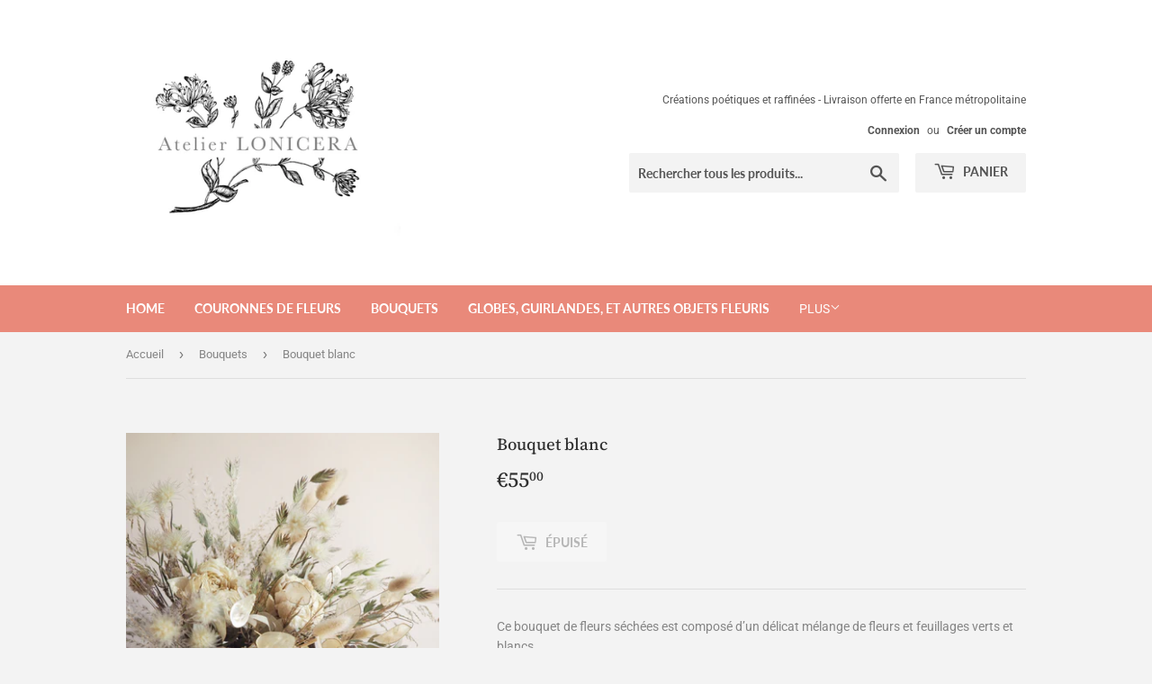

--- FILE ---
content_type: text/html; charset=utf-8
request_url: https://www.atelierlonicera.com/collections/bouquets/products/bouquet-rose-et-blanc-38
body_size: 15536
content:
<!doctype html>
<!--[if lt IE 7]><html class="no-js lt-ie9 lt-ie8 lt-ie7" lang="en"> <![endif]-->
<!--[if IE 7]><html class="no-js lt-ie9 lt-ie8" lang="en"> <![endif]-->
<!--[if IE 8]><html class="no-js lt-ie9" lang="en"> <![endif]-->
<!--[if IE 9 ]><html class="ie9 no-js"> <![endif]-->
<!--[if (gt IE 9)|!(IE)]><!--> <html class="no-touch no-js"> <!--<![endif]-->
<head>
  <script>(function(H){H.className=H.className.replace(/\bno-js\b/,'js')})(document.documentElement)</script>
  <!-- Basic page needs ================================================== -->
  <meta charset="utf-8">
  <meta http-equiv="X-UA-Compatible" content="IE=edge,chrome=1">

  

  <!-- Title and description ================================================== -->
  <title>
  Bouquet blanc &ndash; Atelier Lonicera
  </title>

  
    <meta name="description" content="Création de bouquets de fleurs séchées raffinés et champêtres. Esprit bohème. Livraison offerte partout en France">
  

  <!-- Product meta ================================================== -->
  <!-- /snippets/social-meta-tags.liquid -->




<meta property="og:site_name" content="Atelier Lonicera">
<meta property="og:url" content="https://www.atelierlonicera.com/products/bouquet-rose-et-blanc-38">
<meta property="og:title" content="Bouquet blanc">
<meta property="og:type" content="product">
<meta property="og:description" content="Création de bouquets de fleurs séchées raffinés et champêtres. Esprit bohème. Livraison offerte partout en France">

  <meta property="og:price:amount" content="55,00">
  <meta property="og:price:currency" content="EUR">

<meta property="og:image" content="http://www.atelierlonicera.com/cdn/shop/products/1479E783-07D8-4375-B5DE-C49316CFDE1B_1200x1200.jpg?v=1663517018"><meta property="og:image" content="http://www.atelierlonicera.com/cdn/shop/products/31668BC2-9F04-40AB-A03F-5E19C4A4B38A_1200x1200.jpg?v=1663517019"><meta property="og:image" content="http://www.atelierlonicera.com/cdn/shop/products/C9AB9C1A-1245-471C-A1BA-D09D8D4248E0_1200x1200.jpg?v=1663517019">
<meta property="og:image:secure_url" content="https://www.atelierlonicera.com/cdn/shop/products/1479E783-07D8-4375-B5DE-C49316CFDE1B_1200x1200.jpg?v=1663517018"><meta property="og:image:secure_url" content="https://www.atelierlonicera.com/cdn/shop/products/31668BC2-9F04-40AB-A03F-5E19C4A4B38A_1200x1200.jpg?v=1663517019"><meta property="og:image:secure_url" content="https://www.atelierlonicera.com/cdn/shop/products/C9AB9C1A-1245-471C-A1BA-D09D8D4248E0_1200x1200.jpg?v=1663517019">


<meta name="twitter:card" content="summary_large_image">
<meta name="twitter:title" content="Bouquet blanc">
<meta name="twitter:description" content="Création de bouquets de fleurs séchées raffinés et champêtres. Esprit bohème. Livraison offerte partout en France">


  <!-- Helpers ================================================== -->
  <link rel="canonical" href="https://www.atelierlonicera.com/products/bouquet-rose-et-blanc-38">
  <meta name="viewport" content="width=device-width,initial-scale=1">

  <!-- CSS ================================================== -->
  <link href="//www.atelierlonicera.com/cdn/shop/t/1/assets/theme.scss.css?v=12936072897466960481759252161" rel="stylesheet" type="text/css" media="all" />

  <!-- Header hook for plugins ================================================== -->
  <script>window.performance && window.performance.mark && window.performance.mark('shopify.content_for_header.start');</script><meta id="shopify-digital-wallet" name="shopify-digital-wallet" content="/3757310021/digital_wallets/dialog">
<meta name="shopify-checkout-api-token" content="23044d252264e16a9a7f1a740035fb58">
<meta id="in-context-paypal-metadata" data-shop-id="3757310021" data-venmo-supported="false" data-environment="production" data-locale="fr_FR" data-paypal-v4="true" data-currency="EUR">
<link rel="alternate" type="application/json+oembed" href="https://www.atelierlonicera.com/products/bouquet-rose-et-blanc-38.oembed">
<script async="async" src="/checkouts/internal/preloads.js?locale=fr-FR"></script>
<link rel="preconnect" href="https://shop.app" crossorigin="anonymous">
<script async="async" src="https://shop.app/checkouts/internal/preloads.js?locale=fr-FR&shop_id=3757310021" crossorigin="anonymous"></script>
<script id="apple-pay-shop-capabilities" type="application/json">{"shopId":3757310021,"countryCode":"FR","currencyCode":"EUR","merchantCapabilities":["supports3DS"],"merchantId":"gid:\/\/shopify\/Shop\/3757310021","merchantName":"Atelier Lonicera","requiredBillingContactFields":["postalAddress","email","phone"],"requiredShippingContactFields":["postalAddress","email","phone"],"shippingType":"shipping","supportedNetworks":["visa","masterCard","amex","maestro"],"total":{"type":"pending","label":"Atelier Lonicera","amount":"1.00"},"shopifyPaymentsEnabled":true,"supportsSubscriptions":true}</script>
<script id="shopify-features" type="application/json">{"accessToken":"23044d252264e16a9a7f1a740035fb58","betas":["rich-media-storefront-analytics"],"domain":"www.atelierlonicera.com","predictiveSearch":true,"shopId":3757310021,"locale":"fr"}</script>
<script>var Shopify = Shopify || {};
Shopify.shop = "atelier-lonicera.myshopify.com";
Shopify.locale = "fr";
Shopify.currency = {"active":"EUR","rate":"1.0"};
Shopify.country = "FR";
Shopify.theme = {"name":"Supply","id":36211589189,"schema_name":"Supply","schema_version":"7.1.0","theme_store_id":679,"role":"main"};
Shopify.theme.handle = "null";
Shopify.theme.style = {"id":null,"handle":null};
Shopify.cdnHost = "www.atelierlonicera.com/cdn";
Shopify.routes = Shopify.routes || {};
Shopify.routes.root = "/";</script>
<script type="module">!function(o){(o.Shopify=o.Shopify||{}).modules=!0}(window);</script>
<script>!function(o){function n(){var o=[];function n(){o.push(Array.prototype.slice.apply(arguments))}return n.q=o,n}var t=o.Shopify=o.Shopify||{};t.loadFeatures=n(),t.autoloadFeatures=n()}(window);</script>
<script>
  window.ShopifyPay = window.ShopifyPay || {};
  window.ShopifyPay.apiHost = "shop.app\/pay";
  window.ShopifyPay.redirectState = null;
</script>
<script id="shop-js-analytics" type="application/json">{"pageType":"product"}</script>
<script defer="defer" async type="module" src="//www.atelierlonicera.com/cdn/shopifycloud/shop-js/modules/v2/client.init-shop-cart-sync_INwxTpsh.fr.esm.js"></script>
<script defer="defer" async type="module" src="//www.atelierlonicera.com/cdn/shopifycloud/shop-js/modules/v2/chunk.common_YNAa1F1g.esm.js"></script>
<script type="module">
  await import("//www.atelierlonicera.com/cdn/shopifycloud/shop-js/modules/v2/client.init-shop-cart-sync_INwxTpsh.fr.esm.js");
await import("//www.atelierlonicera.com/cdn/shopifycloud/shop-js/modules/v2/chunk.common_YNAa1F1g.esm.js");

  window.Shopify.SignInWithShop?.initShopCartSync?.({"fedCMEnabled":true,"windoidEnabled":true});

</script>
<script>
  window.Shopify = window.Shopify || {};
  if (!window.Shopify.featureAssets) window.Shopify.featureAssets = {};
  window.Shopify.featureAssets['shop-js'] = {"shop-cart-sync":["modules/v2/client.shop-cart-sync_BVs4vSl-.fr.esm.js","modules/v2/chunk.common_YNAa1F1g.esm.js"],"init-fed-cm":["modules/v2/client.init-fed-cm_CEmYoMXU.fr.esm.js","modules/v2/chunk.common_YNAa1F1g.esm.js"],"shop-button":["modules/v2/client.shop-button_BhVpOdEY.fr.esm.js","modules/v2/chunk.common_YNAa1F1g.esm.js"],"init-windoid":["modules/v2/client.init-windoid_DVncJssP.fr.esm.js","modules/v2/chunk.common_YNAa1F1g.esm.js"],"shop-cash-offers":["modules/v2/client.shop-cash-offers_CD5ChB-w.fr.esm.js","modules/v2/chunk.common_YNAa1F1g.esm.js","modules/v2/chunk.modal_DXhkN-5p.esm.js"],"shop-toast-manager":["modules/v2/client.shop-toast-manager_CMZA41xP.fr.esm.js","modules/v2/chunk.common_YNAa1F1g.esm.js"],"init-shop-email-lookup-coordinator":["modules/v2/client.init-shop-email-lookup-coordinator_Dxg3Qq63.fr.esm.js","modules/v2/chunk.common_YNAa1F1g.esm.js"],"pay-button":["modules/v2/client.pay-button_CApwTr-J.fr.esm.js","modules/v2/chunk.common_YNAa1F1g.esm.js"],"avatar":["modules/v2/client.avatar_BTnouDA3.fr.esm.js"],"init-shop-cart-sync":["modules/v2/client.init-shop-cart-sync_INwxTpsh.fr.esm.js","modules/v2/chunk.common_YNAa1F1g.esm.js"],"shop-login-button":["modules/v2/client.shop-login-button_Ctct7BR2.fr.esm.js","modules/v2/chunk.common_YNAa1F1g.esm.js","modules/v2/chunk.modal_DXhkN-5p.esm.js"],"init-customer-accounts-sign-up":["modules/v2/client.init-customer-accounts-sign-up_DTysEz83.fr.esm.js","modules/v2/client.shop-login-button_Ctct7BR2.fr.esm.js","modules/v2/chunk.common_YNAa1F1g.esm.js","modules/v2/chunk.modal_DXhkN-5p.esm.js"],"init-shop-for-new-customer-accounts":["modules/v2/client.init-shop-for-new-customer-accounts_wbmNjFX3.fr.esm.js","modules/v2/client.shop-login-button_Ctct7BR2.fr.esm.js","modules/v2/chunk.common_YNAa1F1g.esm.js","modules/v2/chunk.modal_DXhkN-5p.esm.js"],"init-customer-accounts":["modules/v2/client.init-customer-accounts_DqpN27KS.fr.esm.js","modules/v2/client.shop-login-button_Ctct7BR2.fr.esm.js","modules/v2/chunk.common_YNAa1F1g.esm.js","modules/v2/chunk.modal_DXhkN-5p.esm.js"],"shop-follow-button":["modules/v2/client.shop-follow-button_CBz8VXaE.fr.esm.js","modules/v2/chunk.common_YNAa1F1g.esm.js","modules/v2/chunk.modal_DXhkN-5p.esm.js"],"lead-capture":["modules/v2/client.lead-capture_Bo6pQGej.fr.esm.js","modules/v2/chunk.common_YNAa1F1g.esm.js","modules/v2/chunk.modal_DXhkN-5p.esm.js"],"checkout-modal":["modules/v2/client.checkout-modal_B_8gz53b.fr.esm.js","modules/v2/chunk.common_YNAa1F1g.esm.js","modules/v2/chunk.modal_DXhkN-5p.esm.js"],"shop-login":["modules/v2/client.shop-login_CTIGRVE1.fr.esm.js","modules/v2/chunk.common_YNAa1F1g.esm.js","modules/v2/chunk.modal_DXhkN-5p.esm.js"],"payment-terms":["modules/v2/client.payment-terms_BUSo56Mg.fr.esm.js","modules/v2/chunk.common_YNAa1F1g.esm.js","modules/v2/chunk.modal_DXhkN-5p.esm.js"]};
</script>
<script id="__st">var __st={"a":3757310021,"offset":3600,"reqid":"80a1bf1f-87f3-4bea-8300-587676f9b3c1-1768987006","pageurl":"www.atelierlonicera.com\/collections\/bouquets\/products\/bouquet-rose-et-blanc-38","u":"e26f52aa0a37","p":"product","rtyp":"product","rid":7020504612927};</script>
<script>window.ShopifyPaypalV4VisibilityTracking = true;</script>
<script id="captcha-bootstrap">!function(){'use strict';const t='contact',e='account',n='new_comment',o=[[t,t],['blogs',n],['comments',n],[t,'customer']],c=[[e,'customer_login'],[e,'guest_login'],[e,'recover_customer_password'],[e,'create_customer']],r=t=>t.map((([t,e])=>`form[action*='/${t}']:not([data-nocaptcha='true']) input[name='form_type'][value='${e}']`)).join(','),a=t=>()=>t?[...document.querySelectorAll(t)].map((t=>t.form)):[];function s(){const t=[...o],e=r(t);return a(e)}const i='password',u='form_key',d=['recaptcha-v3-token','g-recaptcha-response','h-captcha-response',i],f=()=>{try{return window.sessionStorage}catch{return}},m='__shopify_v',_=t=>t.elements[u];function p(t,e,n=!1){try{const o=window.sessionStorage,c=JSON.parse(o.getItem(e)),{data:r}=function(t){const{data:e,action:n}=t;return t[m]||n?{data:e,action:n}:{data:t,action:n}}(c);for(const[e,n]of Object.entries(r))t.elements[e]&&(t.elements[e].value=n);n&&o.removeItem(e)}catch(o){console.error('form repopulation failed',{error:o})}}const l='form_type',E='cptcha';function T(t){t.dataset[E]=!0}const w=window,h=w.document,L='Shopify',v='ce_forms',y='captcha';let A=!1;((t,e)=>{const n=(g='f06e6c50-85a8-45c8-87d0-21a2b65856fe',I='https://cdn.shopify.com/shopifycloud/storefront-forms-hcaptcha/ce_storefront_forms_captcha_hcaptcha.v1.5.2.iife.js',D={infoText:'Protégé par hCaptcha',privacyText:'Confidentialité',termsText:'Conditions'},(t,e,n)=>{const o=w[L][v],c=o.bindForm;if(c)return c(t,g,e,D).then(n);var r;o.q.push([[t,g,e,D],n]),r=I,A||(h.body.append(Object.assign(h.createElement('script'),{id:'captcha-provider',async:!0,src:r})),A=!0)});var g,I,D;w[L]=w[L]||{},w[L][v]=w[L][v]||{},w[L][v].q=[],w[L][y]=w[L][y]||{},w[L][y].protect=function(t,e){n(t,void 0,e),T(t)},Object.freeze(w[L][y]),function(t,e,n,w,h,L){const[v,y,A,g]=function(t,e,n){const i=e?o:[],u=t?c:[],d=[...i,...u],f=r(d),m=r(i),_=r(d.filter((([t,e])=>n.includes(e))));return[a(f),a(m),a(_),s()]}(w,h,L),I=t=>{const e=t.target;return e instanceof HTMLFormElement?e:e&&e.form},D=t=>v().includes(t);t.addEventListener('submit',(t=>{const e=I(t);if(!e)return;const n=D(e)&&!e.dataset.hcaptchaBound&&!e.dataset.recaptchaBound,o=_(e),c=g().includes(e)&&(!o||!o.value);(n||c)&&t.preventDefault(),c&&!n&&(function(t){try{if(!f())return;!function(t){const e=f();if(!e)return;const n=_(t);if(!n)return;const o=n.value;o&&e.removeItem(o)}(t);const e=Array.from(Array(32),(()=>Math.random().toString(36)[2])).join('');!function(t,e){_(t)||t.append(Object.assign(document.createElement('input'),{type:'hidden',name:u})),t.elements[u].value=e}(t,e),function(t,e){const n=f();if(!n)return;const o=[...t.querySelectorAll(`input[type='${i}']`)].map((({name:t})=>t)),c=[...d,...o],r={};for(const[a,s]of new FormData(t).entries())c.includes(a)||(r[a]=s);n.setItem(e,JSON.stringify({[m]:1,action:t.action,data:r}))}(t,e)}catch(e){console.error('failed to persist form',e)}}(e),e.submit())}));const S=(t,e)=>{t&&!t.dataset[E]&&(n(t,e.some((e=>e===t))),T(t))};for(const o of['focusin','change'])t.addEventListener(o,(t=>{const e=I(t);D(e)&&S(e,y())}));const B=e.get('form_key'),M=e.get(l),P=B&&M;t.addEventListener('DOMContentLoaded',(()=>{const t=y();if(P)for(const e of t)e.elements[l].value===M&&p(e,B);[...new Set([...A(),...v().filter((t=>'true'===t.dataset.shopifyCaptcha))])].forEach((e=>S(e,t)))}))}(h,new URLSearchParams(w.location.search),n,t,e,['guest_login'])})(!0,!0)}();</script>
<script integrity="sha256-4kQ18oKyAcykRKYeNunJcIwy7WH5gtpwJnB7kiuLZ1E=" data-source-attribution="shopify.loadfeatures" defer="defer" src="//www.atelierlonicera.com/cdn/shopifycloud/storefront/assets/storefront/load_feature-a0a9edcb.js" crossorigin="anonymous"></script>
<script crossorigin="anonymous" defer="defer" src="//www.atelierlonicera.com/cdn/shopifycloud/storefront/assets/shopify_pay/storefront-65b4c6d7.js?v=20250812"></script>
<script data-source-attribution="shopify.dynamic_checkout.dynamic.init">var Shopify=Shopify||{};Shopify.PaymentButton=Shopify.PaymentButton||{isStorefrontPortableWallets:!0,init:function(){window.Shopify.PaymentButton.init=function(){};var t=document.createElement("script");t.src="https://www.atelierlonicera.com/cdn/shopifycloud/portable-wallets/latest/portable-wallets.fr.js",t.type="module",document.head.appendChild(t)}};
</script>
<script data-source-attribution="shopify.dynamic_checkout.buyer_consent">
  function portableWalletsHideBuyerConsent(e){var t=document.getElementById("shopify-buyer-consent"),n=document.getElementById("shopify-subscription-policy-button");t&&n&&(t.classList.add("hidden"),t.setAttribute("aria-hidden","true"),n.removeEventListener("click",e))}function portableWalletsShowBuyerConsent(e){var t=document.getElementById("shopify-buyer-consent"),n=document.getElementById("shopify-subscription-policy-button");t&&n&&(t.classList.remove("hidden"),t.removeAttribute("aria-hidden"),n.addEventListener("click",e))}window.Shopify?.PaymentButton&&(window.Shopify.PaymentButton.hideBuyerConsent=portableWalletsHideBuyerConsent,window.Shopify.PaymentButton.showBuyerConsent=portableWalletsShowBuyerConsent);
</script>
<script data-source-attribution="shopify.dynamic_checkout.cart.bootstrap">document.addEventListener("DOMContentLoaded",(function(){function t(){return document.querySelector("shopify-accelerated-checkout-cart, shopify-accelerated-checkout")}if(t())Shopify.PaymentButton.init();else{new MutationObserver((function(e,n){t()&&(Shopify.PaymentButton.init(),n.disconnect())})).observe(document.body,{childList:!0,subtree:!0})}}));
</script>
<link id="shopify-accelerated-checkout-styles" rel="stylesheet" media="screen" href="https://www.atelierlonicera.com/cdn/shopifycloud/portable-wallets/latest/accelerated-checkout-backwards-compat.css" crossorigin="anonymous">
<style id="shopify-accelerated-checkout-cart">
        #shopify-buyer-consent {
  margin-top: 1em;
  display: inline-block;
  width: 100%;
}

#shopify-buyer-consent.hidden {
  display: none;
}

#shopify-subscription-policy-button {
  background: none;
  border: none;
  padding: 0;
  text-decoration: underline;
  font-size: inherit;
  cursor: pointer;
}

#shopify-subscription-policy-button::before {
  box-shadow: none;
}

      </style>

<script>window.performance && window.performance.mark && window.performance.mark('shopify.content_for_header.end');</script>

  

<!--[if lt IE 9]>
<script src="//cdnjs.cloudflare.com/ajax/libs/html5shiv/3.7.2/html5shiv.min.js" type="text/javascript"></script>
<![endif]-->
<!--[if (lte IE 9) ]><script src="//www.atelierlonicera.com/cdn/shop/t/1/assets/match-media.min.js?v=63" type="text/javascript"></script><![endif]-->


  
  

  <script src="//www.atelierlonicera.com/cdn/shop/t/1/assets/jquery-2.2.3.min.js?v=58211863146907186831536529203" type="text/javascript"></script>

  <!--[if (gt IE 9)|!(IE)]><!--><script src="//www.atelierlonicera.com/cdn/shop/t/1/assets/lazysizes.min.js?v=8147953233334221341536529203" async="async"></script><!--<![endif]-->
  <!--[if lte IE 9]><script src="//www.atelierlonicera.com/cdn/shop/t/1/assets/lazysizes.min.js?v=8147953233334221341536529203"></script><![endif]-->

  <!--[if (gt IE 9)|!(IE)]><!--><script src="//www.atelierlonicera.com/cdn/shop/t/1/assets/vendor.js?v=139556961657742901381536529203" defer="defer"></script><!--<![endif]-->
  <!--[if lte IE 9]><script src="//www.atelierlonicera.com/cdn/shop/t/1/assets/vendor.js?v=139556961657742901381536529203"></script><![endif]-->

  <!--[if (gt IE 9)|!(IE)]><!--><script src="//www.atelierlonicera.com/cdn/shop/t/1/assets/theme.js?v=37581046866667255411537294116" defer="defer"></script><!--<![endif]-->
  <!--[if lte IE 9]><script src="//www.atelierlonicera.com/cdn/shop/t/1/assets/theme.js?v=37581046866667255411537294116"></script><![endif]-->


<link href="https://monorail-edge.shopifysvc.com" rel="dns-prefetch">
<script>(function(){if ("sendBeacon" in navigator && "performance" in window) {try {var session_token_from_headers = performance.getEntriesByType('navigation')[0].serverTiming.find(x => x.name == '_s').description;} catch {var session_token_from_headers = undefined;}var session_cookie_matches = document.cookie.match(/_shopify_s=([^;]*)/);var session_token_from_cookie = session_cookie_matches && session_cookie_matches.length === 2 ? session_cookie_matches[1] : "";var session_token = session_token_from_headers || session_token_from_cookie || "";function handle_abandonment_event(e) {var entries = performance.getEntries().filter(function(entry) {return /monorail-edge.shopifysvc.com/.test(entry.name);});if (!window.abandonment_tracked && entries.length === 0) {window.abandonment_tracked = true;var currentMs = Date.now();var navigation_start = performance.timing.navigationStart;var payload = {shop_id: 3757310021,url: window.location.href,navigation_start,duration: currentMs - navigation_start,session_token,page_type: "product"};window.navigator.sendBeacon("https://monorail-edge.shopifysvc.com/v1/produce", JSON.stringify({schema_id: "online_store_buyer_site_abandonment/1.1",payload: payload,metadata: {event_created_at_ms: currentMs,event_sent_at_ms: currentMs}}));}}window.addEventListener('pagehide', handle_abandonment_event);}}());</script>
<script id="web-pixels-manager-setup">(function e(e,d,r,n,o){if(void 0===o&&(o={}),!Boolean(null===(a=null===(i=window.Shopify)||void 0===i?void 0:i.analytics)||void 0===a?void 0:a.replayQueue)){var i,a;window.Shopify=window.Shopify||{};var t=window.Shopify;t.analytics=t.analytics||{};var s=t.analytics;s.replayQueue=[],s.publish=function(e,d,r){return s.replayQueue.push([e,d,r]),!0};try{self.performance.mark("wpm:start")}catch(e){}var l=function(){var e={modern:/Edge?\/(1{2}[4-9]|1[2-9]\d|[2-9]\d{2}|\d{4,})\.\d+(\.\d+|)|Firefox\/(1{2}[4-9]|1[2-9]\d|[2-9]\d{2}|\d{4,})\.\d+(\.\d+|)|Chrom(ium|e)\/(9{2}|\d{3,})\.\d+(\.\d+|)|(Maci|X1{2}).+ Version\/(15\.\d+|(1[6-9]|[2-9]\d|\d{3,})\.\d+)([,.]\d+|)( \(\w+\)|)( Mobile\/\w+|) Safari\/|Chrome.+OPR\/(9{2}|\d{3,})\.\d+\.\d+|(CPU[ +]OS|iPhone[ +]OS|CPU[ +]iPhone|CPU IPhone OS|CPU iPad OS)[ +]+(15[._]\d+|(1[6-9]|[2-9]\d|\d{3,})[._]\d+)([._]\d+|)|Android:?[ /-](13[3-9]|1[4-9]\d|[2-9]\d{2}|\d{4,})(\.\d+|)(\.\d+|)|Android.+Firefox\/(13[5-9]|1[4-9]\d|[2-9]\d{2}|\d{4,})\.\d+(\.\d+|)|Android.+Chrom(ium|e)\/(13[3-9]|1[4-9]\d|[2-9]\d{2}|\d{4,})\.\d+(\.\d+|)|SamsungBrowser\/([2-9]\d|\d{3,})\.\d+/,legacy:/Edge?\/(1[6-9]|[2-9]\d|\d{3,})\.\d+(\.\d+|)|Firefox\/(5[4-9]|[6-9]\d|\d{3,})\.\d+(\.\d+|)|Chrom(ium|e)\/(5[1-9]|[6-9]\d|\d{3,})\.\d+(\.\d+|)([\d.]+$|.*Safari\/(?![\d.]+ Edge\/[\d.]+$))|(Maci|X1{2}).+ Version\/(10\.\d+|(1[1-9]|[2-9]\d|\d{3,})\.\d+)([,.]\d+|)( \(\w+\)|)( Mobile\/\w+|) Safari\/|Chrome.+OPR\/(3[89]|[4-9]\d|\d{3,})\.\d+\.\d+|(CPU[ +]OS|iPhone[ +]OS|CPU[ +]iPhone|CPU IPhone OS|CPU iPad OS)[ +]+(10[._]\d+|(1[1-9]|[2-9]\d|\d{3,})[._]\d+)([._]\d+|)|Android:?[ /-](13[3-9]|1[4-9]\d|[2-9]\d{2}|\d{4,})(\.\d+|)(\.\d+|)|Mobile Safari.+OPR\/([89]\d|\d{3,})\.\d+\.\d+|Android.+Firefox\/(13[5-9]|1[4-9]\d|[2-9]\d{2}|\d{4,})\.\d+(\.\d+|)|Android.+Chrom(ium|e)\/(13[3-9]|1[4-9]\d|[2-9]\d{2}|\d{4,})\.\d+(\.\d+|)|Android.+(UC? ?Browser|UCWEB|U3)[ /]?(15\.([5-9]|\d{2,})|(1[6-9]|[2-9]\d|\d{3,})\.\d+)\.\d+|SamsungBrowser\/(5\.\d+|([6-9]|\d{2,})\.\d+)|Android.+MQ{2}Browser\/(14(\.(9|\d{2,})|)|(1[5-9]|[2-9]\d|\d{3,})(\.\d+|))(\.\d+|)|K[Aa][Ii]OS\/(3\.\d+|([4-9]|\d{2,})\.\d+)(\.\d+|)/},d=e.modern,r=e.legacy,n=navigator.userAgent;return n.match(d)?"modern":n.match(r)?"legacy":"unknown"}(),u="modern"===l?"modern":"legacy",c=(null!=n?n:{modern:"",legacy:""})[u],f=function(e){return[e.baseUrl,"/wpm","/b",e.hashVersion,"modern"===e.buildTarget?"m":"l",".js"].join("")}({baseUrl:d,hashVersion:r,buildTarget:u}),m=function(e){var d=e.version,r=e.bundleTarget,n=e.surface,o=e.pageUrl,i=e.monorailEndpoint;return{emit:function(e){var a=e.status,t=e.errorMsg,s=(new Date).getTime(),l=JSON.stringify({metadata:{event_sent_at_ms:s},events:[{schema_id:"web_pixels_manager_load/3.1",payload:{version:d,bundle_target:r,page_url:o,status:a,surface:n,error_msg:t},metadata:{event_created_at_ms:s}}]});if(!i)return console&&console.warn&&console.warn("[Web Pixels Manager] No Monorail endpoint provided, skipping logging."),!1;try{return self.navigator.sendBeacon.bind(self.navigator)(i,l)}catch(e){}var u=new XMLHttpRequest;try{return u.open("POST",i,!0),u.setRequestHeader("Content-Type","text/plain"),u.send(l),!0}catch(e){return console&&console.warn&&console.warn("[Web Pixels Manager] Got an unhandled error while logging to Monorail."),!1}}}}({version:r,bundleTarget:l,surface:e.surface,pageUrl:self.location.href,monorailEndpoint:e.monorailEndpoint});try{o.browserTarget=l,function(e){var d=e.src,r=e.async,n=void 0===r||r,o=e.onload,i=e.onerror,a=e.sri,t=e.scriptDataAttributes,s=void 0===t?{}:t,l=document.createElement("script"),u=document.querySelector("head"),c=document.querySelector("body");if(l.async=n,l.src=d,a&&(l.integrity=a,l.crossOrigin="anonymous"),s)for(var f in s)if(Object.prototype.hasOwnProperty.call(s,f))try{l.dataset[f]=s[f]}catch(e){}if(o&&l.addEventListener("load",o),i&&l.addEventListener("error",i),u)u.appendChild(l);else{if(!c)throw new Error("Did not find a head or body element to append the script");c.appendChild(l)}}({src:f,async:!0,onload:function(){if(!function(){var e,d;return Boolean(null===(d=null===(e=window.Shopify)||void 0===e?void 0:e.analytics)||void 0===d?void 0:d.initialized)}()){var d=window.webPixelsManager.init(e)||void 0;if(d){var r=window.Shopify.analytics;r.replayQueue.forEach((function(e){var r=e[0],n=e[1],o=e[2];d.publishCustomEvent(r,n,o)})),r.replayQueue=[],r.publish=d.publishCustomEvent,r.visitor=d.visitor,r.initialized=!0}}},onerror:function(){return m.emit({status:"failed",errorMsg:"".concat(f," has failed to load")})},sri:function(e){var d=/^sha384-[A-Za-z0-9+/=]+$/;return"string"==typeof e&&d.test(e)}(c)?c:"",scriptDataAttributes:o}),m.emit({status:"loading"})}catch(e){m.emit({status:"failed",errorMsg:(null==e?void 0:e.message)||"Unknown error"})}}})({shopId: 3757310021,storefrontBaseUrl: "https://www.atelierlonicera.com",extensionsBaseUrl: "https://extensions.shopifycdn.com/cdn/shopifycloud/web-pixels-manager",monorailEndpoint: "https://monorail-edge.shopifysvc.com/unstable/produce_batch",surface: "storefront-renderer",enabledBetaFlags: ["2dca8a86"],webPixelsConfigList: [{"id":"shopify-app-pixel","configuration":"{}","eventPayloadVersion":"v1","runtimeContext":"STRICT","scriptVersion":"0450","apiClientId":"shopify-pixel","type":"APP","privacyPurposes":["ANALYTICS","MARKETING"]},{"id":"shopify-custom-pixel","eventPayloadVersion":"v1","runtimeContext":"LAX","scriptVersion":"0450","apiClientId":"shopify-pixel","type":"CUSTOM","privacyPurposes":["ANALYTICS","MARKETING"]}],isMerchantRequest: false,initData: {"shop":{"name":"Atelier Lonicera","paymentSettings":{"currencyCode":"EUR"},"myshopifyDomain":"atelier-lonicera.myshopify.com","countryCode":"FR","storefrontUrl":"https:\/\/www.atelierlonicera.com"},"customer":null,"cart":null,"checkout":null,"productVariants":[{"price":{"amount":55.0,"currencyCode":"EUR"},"product":{"title":"Bouquet blanc","vendor":"Atelier Lonicera","id":"7020504612927","untranslatedTitle":"Bouquet blanc","url":"\/products\/bouquet-rose-et-blanc-38","type":"Bouquet"},"id":"39813305466943","image":{"src":"\/\/www.atelierlonicera.com\/cdn\/shop\/products\/1479E783-07D8-4375-B5DE-C49316CFDE1B.jpg?v=1663517018"},"sku":"","title":"Default Title","untranslatedTitle":"Default Title"}],"purchasingCompany":null},},"https://www.atelierlonicera.com/cdn","fcfee988w5aeb613cpc8e4bc33m6693e112",{"modern":"","legacy":""},{"shopId":"3757310021","storefrontBaseUrl":"https:\/\/www.atelierlonicera.com","extensionBaseUrl":"https:\/\/extensions.shopifycdn.com\/cdn\/shopifycloud\/web-pixels-manager","surface":"storefront-renderer","enabledBetaFlags":"[\"2dca8a86\"]","isMerchantRequest":"false","hashVersion":"fcfee988w5aeb613cpc8e4bc33m6693e112","publish":"custom","events":"[[\"page_viewed\",{}],[\"product_viewed\",{\"productVariant\":{\"price\":{\"amount\":55.0,\"currencyCode\":\"EUR\"},\"product\":{\"title\":\"Bouquet blanc\",\"vendor\":\"Atelier Lonicera\",\"id\":\"7020504612927\",\"untranslatedTitle\":\"Bouquet blanc\",\"url\":\"\/products\/bouquet-rose-et-blanc-38\",\"type\":\"Bouquet\"},\"id\":\"39813305466943\",\"image\":{\"src\":\"\/\/www.atelierlonicera.com\/cdn\/shop\/products\/1479E783-07D8-4375-B5DE-C49316CFDE1B.jpg?v=1663517018\"},\"sku\":\"\",\"title\":\"Default Title\",\"untranslatedTitle\":\"Default Title\"}}]]"});</script><script>
  window.ShopifyAnalytics = window.ShopifyAnalytics || {};
  window.ShopifyAnalytics.meta = window.ShopifyAnalytics.meta || {};
  window.ShopifyAnalytics.meta.currency = 'EUR';
  var meta = {"product":{"id":7020504612927,"gid":"gid:\/\/shopify\/Product\/7020504612927","vendor":"Atelier Lonicera","type":"Bouquet","handle":"bouquet-rose-et-blanc-38","variants":[{"id":39813305466943,"price":5500,"name":"Bouquet blanc","public_title":null,"sku":""}],"remote":false},"page":{"pageType":"product","resourceType":"product","resourceId":7020504612927,"requestId":"80a1bf1f-87f3-4bea-8300-587676f9b3c1-1768987006"}};
  for (var attr in meta) {
    window.ShopifyAnalytics.meta[attr] = meta[attr];
  }
</script>
<script class="analytics">
  (function () {
    var customDocumentWrite = function(content) {
      var jquery = null;

      if (window.jQuery) {
        jquery = window.jQuery;
      } else if (window.Checkout && window.Checkout.$) {
        jquery = window.Checkout.$;
      }

      if (jquery) {
        jquery('body').append(content);
      }
    };

    var hasLoggedConversion = function(token) {
      if (token) {
        return document.cookie.indexOf('loggedConversion=' + token) !== -1;
      }
      return false;
    }

    var setCookieIfConversion = function(token) {
      if (token) {
        var twoMonthsFromNow = new Date(Date.now());
        twoMonthsFromNow.setMonth(twoMonthsFromNow.getMonth() + 2);

        document.cookie = 'loggedConversion=' + token + '; expires=' + twoMonthsFromNow;
      }
    }

    var trekkie = window.ShopifyAnalytics.lib = window.trekkie = window.trekkie || [];
    if (trekkie.integrations) {
      return;
    }
    trekkie.methods = [
      'identify',
      'page',
      'ready',
      'track',
      'trackForm',
      'trackLink'
    ];
    trekkie.factory = function(method) {
      return function() {
        var args = Array.prototype.slice.call(arguments);
        args.unshift(method);
        trekkie.push(args);
        return trekkie;
      };
    };
    for (var i = 0; i < trekkie.methods.length; i++) {
      var key = trekkie.methods[i];
      trekkie[key] = trekkie.factory(key);
    }
    trekkie.load = function(config) {
      trekkie.config = config || {};
      trekkie.config.initialDocumentCookie = document.cookie;
      var first = document.getElementsByTagName('script')[0];
      var script = document.createElement('script');
      script.type = 'text/javascript';
      script.onerror = function(e) {
        var scriptFallback = document.createElement('script');
        scriptFallback.type = 'text/javascript';
        scriptFallback.onerror = function(error) {
                var Monorail = {
      produce: function produce(monorailDomain, schemaId, payload) {
        var currentMs = new Date().getTime();
        var event = {
          schema_id: schemaId,
          payload: payload,
          metadata: {
            event_created_at_ms: currentMs,
            event_sent_at_ms: currentMs
          }
        };
        return Monorail.sendRequest("https://" + monorailDomain + "/v1/produce", JSON.stringify(event));
      },
      sendRequest: function sendRequest(endpointUrl, payload) {
        // Try the sendBeacon API
        if (window && window.navigator && typeof window.navigator.sendBeacon === 'function' && typeof window.Blob === 'function' && !Monorail.isIos12()) {
          var blobData = new window.Blob([payload], {
            type: 'text/plain'
          });

          if (window.navigator.sendBeacon(endpointUrl, blobData)) {
            return true;
          } // sendBeacon was not successful

        } // XHR beacon

        var xhr = new XMLHttpRequest();

        try {
          xhr.open('POST', endpointUrl);
          xhr.setRequestHeader('Content-Type', 'text/plain');
          xhr.send(payload);
        } catch (e) {
          console.log(e);
        }

        return false;
      },
      isIos12: function isIos12() {
        return window.navigator.userAgent.lastIndexOf('iPhone; CPU iPhone OS 12_') !== -1 || window.navigator.userAgent.lastIndexOf('iPad; CPU OS 12_') !== -1;
      }
    };
    Monorail.produce('monorail-edge.shopifysvc.com',
      'trekkie_storefront_load_errors/1.1',
      {shop_id: 3757310021,
      theme_id: 36211589189,
      app_name: "storefront",
      context_url: window.location.href,
      source_url: "//www.atelierlonicera.com/cdn/s/trekkie.storefront.cd680fe47e6c39ca5d5df5f0a32d569bc48c0f27.min.js"});

        };
        scriptFallback.async = true;
        scriptFallback.src = '//www.atelierlonicera.com/cdn/s/trekkie.storefront.cd680fe47e6c39ca5d5df5f0a32d569bc48c0f27.min.js';
        first.parentNode.insertBefore(scriptFallback, first);
      };
      script.async = true;
      script.src = '//www.atelierlonicera.com/cdn/s/trekkie.storefront.cd680fe47e6c39ca5d5df5f0a32d569bc48c0f27.min.js';
      first.parentNode.insertBefore(script, first);
    };
    trekkie.load(
      {"Trekkie":{"appName":"storefront","development":false,"defaultAttributes":{"shopId":3757310021,"isMerchantRequest":null,"themeId":36211589189,"themeCityHash":"893260694405547212","contentLanguage":"fr","currency":"EUR","eventMetadataId":"1c09b1c8-3d0a-41ae-b771-b6340e1311de"},"isServerSideCookieWritingEnabled":true,"monorailRegion":"shop_domain","enabledBetaFlags":["65f19447"]},"Session Attribution":{},"S2S":{"facebookCapiEnabled":false,"source":"trekkie-storefront-renderer","apiClientId":580111}}
    );

    var loaded = false;
    trekkie.ready(function() {
      if (loaded) return;
      loaded = true;

      window.ShopifyAnalytics.lib = window.trekkie;

      var originalDocumentWrite = document.write;
      document.write = customDocumentWrite;
      try { window.ShopifyAnalytics.merchantGoogleAnalytics.call(this); } catch(error) {};
      document.write = originalDocumentWrite;

      window.ShopifyAnalytics.lib.page(null,{"pageType":"product","resourceType":"product","resourceId":7020504612927,"requestId":"80a1bf1f-87f3-4bea-8300-587676f9b3c1-1768987006","shopifyEmitted":true});

      var match = window.location.pathname.match(/checkouts\/(.+)\/(thank_you|post_purchase)/)
      var token = match? match[1]: undefined;
      if (!hasLoggedConversion(token)) {
        setCookieIfConversion(token);
        window.ShopifyAnalytics.lib.track("Viewed Product",{"currency":"EUR","variantId":39813305466943,"productId":7020504612927,"productGid":"gid:\/\/shopify\/Product\/7020504612927","name":"Bouquet blanc","price":"55.00","sku":"","brand":"Atelier Lonicera","variant":null,"category":"Bouquet","nonInteraction":true,"remote":false},undefined,undefined,{"shopifyEmitted":true});
      window.ShopifyAnalytics.lib.track("monorail:\/\/trekkie_storefront_viewed_product\/1.1",{"currency":"EUR","variantId":39813305466943,"productId":7020504612927,"productGid":"gid:\/\/shopify\/Product\/7020504612927","name":"Bouquet blanc","price":"55.00","sku":"","brand":"Atelier Lonicera","variant":null,"category":"Bouquet","nonInteraction":true,"remote":false,"referer":"https:\/\/www.atelierlonicera.com\/collections\/bouquets\/products\/bouquet-rose-et-blanc-38"});
      }
    });


        var eventsListenerScript = document.createElement('script');
        eventsListenerScript.async = true;
        eventsListenerScript.src = "//www.atelierlonicera.com/cdn/shopifycloud/storefront/assets/shop_events_listener-3da45d37.js";
        document.getElementsByTagName('head')[0].appendChild(eventsListenerScript);

})();</script>
<script
  defer
  src="https://www.atelierlonicera.com/cdn/shopifycloud/perf-kit/shopify-perf-kit-3.0.4.min.js"
  data-application="storefront-renderer"
  data-shop-id="3757310021"
  data-render-region="gcp-us-east1"
  data-page-type="product"
  data-theme-instance-id="36211589189"
  data-theme-name="Supply"
  data-theme-version="7.1.0"
  data-monorail-region="shop_domain"
  data-resource-timing-sampling-rate="10"
  data-shs="true"
  data-shs-beacon="true"
  data-shs-export-with-fetch="true"
  data-shs-logs-sample-rate="1"
  data-shs-beacon-endpoint="https://www.atelierlonicera.com/api/collect"
></script>
</head>

<body id="bouquet-blanc" class="template-product" >

  <div id="shopify-section-header" class="shopify-section header-section"><header class="site-header" role="banner" data-section-id="header" data-section-type="header-section">
  <div class="wrapper">

    <div class="grid--full">
      <div class="grid-item large--one-half">
        
          <div class="h1 header-logo" itemscope itemtype="http://schema.org/Organization">
        
          
          

          <a href="/" itemprop="url">
            <div class="lazyload__image-wrapper no-js header-logo__image" style="max-width:305px;">
              <div style="padding-top:74.55968688845402%;">
                <img class="lazyload js"
                  data-src="//www.atelierlonicera.com/cdn/shop/files/IMG_1841_{width}x.jpg?v=1614769942"
                  data-widths="[180, 360, 540, 720, 900, 1080, 1296, 1512, 1728, 2048]"
                  data-aspectratio="1.3412073490813647"
                  data-sizes="auto"
                  alt="Atelier Lonicera"
                  style="width:305px;">
              </div>
            </div>
            <noscript>
              
              <img src="//www.atelierlonicera.com/cdn/shop/files/IMG_1841_305x.jpg?v=1614769942"
                srcset="//www.atelierlonicera.com/cdn/shop/files/IMG_1841_305x.jpg?v=1614769942 1x, //www.atelierlonicera.com/cdn/shop/files/IMG_1841_305x@2x.jpg?v=1614769942 2x"
                alt="Atelier Lonicera"
                itemprop="logo"
                style="max-width:305px;">
            </noscript>
          </a>
          
        
          </div>
        
      </div>

      <div class="grid-item large--one-half text-center large--text-right">
        
          <div class="site-header--text-links">
            
              

                <p>Créations poétiques et raffinées  - Livraison offerte en France métropolitaine</p>

              
            

            
              <span class="site-header--meta-links medium-down--hide">
                
                  <a href="https://www.atelierlonicera.com/customer_authentication/redirect?locale=fr&amp;region_country=FR" id="customer_login_link">Connexion</a>
                  <span class="site-header--spacer">ou</span>
                  <a href="https://shopify.com/3757310021/account?locale=fr" id="customer_register_link">Créer un compte</a>
                
              </span>
            
          </div>

          <br class="medium-down--hide">
        

        <form action="/search" method="get" class="search-bar" role="search">
  <input type="hidden" name="type" value="product">

  <input type="search" name="q" value="" placeholder="Rechercher tous les produits..." aria-label="Rechercher tous les produits...">
  <button type="submit" class="search-bar--submit icon-fallback-text">
    <span class="icon icon-search" aria-hidden="true"></span>
    <span class="fallback-text">Chercher</span>
  </button>
</form>


        <a href="/cart" class="header-cart-btn cart-toggle">
          <span class="icon icon-cart"></span>
          Panier <span class="cart-count cart-badge--desktop hidden-count">0</span>
        </a>
      </div>
    </div>

  </div>
</header>

<div id="mobileNavBar">
  <div class="display-table-cell">
    <button class="menu-toggle mobileNavBar-link" aria-controls="navBar" aria-expanded="false"><span class="icon icon-hamburger" aria-hidden="true"></span>Menu</button>
  </div>
  <div class="display-table-cell">
    <a href="/cart" class="cart-toggle mobileNavBar-link">
      <span class="icon icon-cart"></span>
      Panier <span class="cart-count hidden-count">0</span>
    </a>
  </div>
</div>

<nav class="nav-bar" id="navBar" role="navigation">
  <div class="wrapper">
    <form action="/search" method="get" class="search-bar" role="search">
  <input type="hidden" name="type" value="product">

  <input type="search" name="q" value="" placeholder="Rechercher tous les produits..." aria-label="Rechercher tous les produits...">
  <button type="submit" class="search-bar--submit icon-fallback-text">
    <span class="icon icon-search" aria-hidden="true"></span>
    <span class="fallback-text">Chercher</span>
  </button>
</form>

    <ul class="mobile-nav" id="MobileNav">
  
  
    
      <li>
        <a
          href="/"
          class="mobile-nav--link"
          data-meganav-type="child"
          >
            Home
        </a>
      </li>
    
  
    
      <li>
        <a
          href="/collections/couronne-de-fleurs"
          class="mobile-nav--link"
          data-meganav-type="child"
          >
            Couronnes de fleurs 
        </a>
      </li>
    
  
    
      <li class="mobile-nav--active">
        <a
          href="/collections/bouquets"
          class="mobile-nav--link"
          data-meganav-type="child"
          aria-current="page">
            Bouquets
        </a>
      </li>
    
  
    
      <li>
        <a
          href="/collections/globes-guirlandes-et-autres-objets-fleuris"
          class="mobile-nav--link"
          data-meganav-type="child"
          >
            Globes, guirlandes, et autres objets fleuris 
        </a>
      </li>
    
  
    
      <li>
        <a
          href="/collections/objets-chines-et-jolies-trouvailles"
          class="mobile-nav--link"
          data-meganav-type="child"
          >
            Objets chinés et jolies trouvailles 
        </a>
      </li>
    
  
    
      <li>
        <a
          href="/collections/macrame-3"
          class="mobile-nav--link"
          data-meganav-type="child"
          >
            Macramé
        </a>
      </li>
    
  
    
      <li>
        <a
          href="/collections/petits-accessoires-fleuris"
          class="mobile-nav--link"
          data-meganav-type="child"
          >
            Mariage 
        </a>
      </li>
    
  
    
      <li>
        <a
          href="/collections/couronne-en-dentelle-1"
          class="mobile-nav--link"
          data-meganav-type="child"
          >
            Couronnes en dentelle 
        </a>
      </li>
    
  
    
      <li>
        <a
          href="/collections/capteurs-de-reves-1"
          class="mobile-nav--link"
          data-meganav-type="child"
          >
            Attrapes-rêves 
        </a>
      </li>
    
  
    
      <li>
        <a
          href="/pages/ateliers"
          class="mobile-nav--link"
          data-meganav-type="child"
          >
            Ateliers 
        </a>
      </li>
    
  
    
      <li>
        <a
          href="/pages/creations-sur-mesure"
          class="mobile-nav--link"
          data-meganav-type="child"
          >
            Créations personnalisées, sur-mesure 
        </a>
      </li>
    
  
    
      <li>
        <a
          href="/pages/pre"
          class="mobile-nav--link"
          data-meganav-type="child"
          >
            Professionnels, revendeurs
        </a>
      </li>
    
  
    
      <li>
        <a
          href="/pages/livraisons"
          class="mobile-nav--link"
          data-meganav-type="child"
          >
            Livraisons 
        </a>
      </li>
    
  
    
      <li>
        <a
          href="/pages/a-propos"
          class="mobile-nav--link"
          data-meganav-type="child"
          >
            À propos
        </a>
      </li>
    
  

  
    
      <li class="customer-navlink large--hide"><a href="https://www.atelierlonicera.com/customer_authentication/redirect?locale=fr&amp;region_country=FR" id="customer_login_link">Connexion</a></li>
      <li class="customer-navlink large--hide"><a href="https://shopify.com/3757310021/account?locale=fr" id="customer_register_link">Créer un compte</a></li>
    
  
</ul>

    <ul class="site-nav" id="AccessibleNav">
  
  
    
      <li>
        <a
          href="/"
          class="site-nav--link"
          data-meganav-type="child"
          >
            Home
        </a>
      </li>
    
  
    
      <li>
        <a
          href="/collections/couronne-de-fleurs"
          class="site-nav--link"
          data-meganav-type="child"
          >
            Couronnes de fleurs 
        </a>
      </li>
    
  
    
      <li class="site-nav--active">
        <a
          href="/collections/bouquets"
          class="site-nav--link"
          data-meganav-type="child"
          aria-current="page">
            Bouquets
        </a>
      </li>
    
  
    
      <li>
        <a
          href="/collections/globes-guirlandes-et-autres-objets-fleuris"
          class="site-nav--link"
          data-meganav-type="child"
          >
            Globes, guirlandes, et autres objets fleuris 
        </a>
      </li>
    
  
    
      <li>
        <a
          href="/collections/objets-chines-et-jolies-trouvailles"
          class="site-nav--link"
          data-meganav-type="child"
          >
            Objets chinés et jolies trouvailles 
        </a>
      </li>
    
  
    
      <li>
        <a
          href="/collections/macrame-3"
          class="site-nav--link"
          data-meganav-type="child"
          >
            Macramé
        </a>
      </li>
    
  
    
      <li>
        <a
          href="/collections/petits-accessoires-fleuris"
          class="site-nav--link"
          data-meganav-type="child"
          >
            Mariage 
        </a>
      </li>
    
  
    
      <li>
        <a
          href="/collections/couronne-en-dentelle-1"
          class="site-nav--link"
          data-meganav-type="child"
          >
            Couronnes en dentelle 
        </a>
      </li>
    
  
    
      <li>
        <a
          href="/collections/capteurs-de-reves-1"
          class="site-nav--link"
          data-meganav-type="child"
          >
            Attrapes-rêves 
        </a>
      </li>
    
  
    
      <li>
        <a
          href="/pages/ateliers"
          class="site-nav--link"
          data-meganav-type="child"
          >
            Ateliers 
        </a>
      </li>
    
  
    
      <li>
        <a
          href="/pages/creations-sur-mesure"
          class="site-nav--link"
          data-meganav-type="child"
          >
            Créations personnalisées, sur-mesure 
        </a>
      </li>
    
  
    
      <li>
        <a
          href="/pages/pre"
          class="site-nav--link"
          data-meganav-type="child"
          >
            Professionnels, revendeurs
        </a>
      </li>
    
  
    
      <li>
        <a
          href="/pages/livraisons"
          class="site-nav--link"
          data-meganav-type="child"
          >
            Livraisons 
        </a>
      </li>
    
  
    
      <li>
        <a
          href="/pages/a-propos"
          class="site-nav--link"
          data-meganav-type="child"
          >
            À propos
        </a>
      </li>
    
  

  
    
      <li class="customer-navlink large--hide"><a href="https://www.atelierlonicera.com/customer_authentication/redirect?locale=fr&amp;region_country=FR" id="customer_login_link">Connexion</a></li>
      <li class="customer-navlink large--hide"><a href="https://shopify.com/3757310021/account?locale=fr" id="customer_register_link">Créer un compte</a></li>
    
  
</ul>
  </div>
</nav>




</div>

  <main class="wrapper main-content" role="main">

    

<div id="shopify-section-product-template" class="shopify-section product-template-section"><div id="ProductSection" data-section-id="product-template" data-section-type="product-template" data-zoom-toggle="zoom-in" data-zoom-enabled="false" data-related-enabled="" data-social-sharing="" data-show-compare-at-price="false" data-stock="false" data-incoming-transfer="false" data-ajax-cart-method="modal">





<nav class="breadcrumb" role="navigation" aria-label="breadcrumbs">
  <a href="/" title="Revenir à la première page">Accueil</a>

  

    
      <span class="divider" aria-hidden="true">&rsaquo;</span>
      
        
        <a href="/collections/bouquets" title="">Bouquets</a>
      
    
    <span class="divider" aria-hidden="true">&rsaquo;</span>
    <span class="breadcrumb--truncate">Bouquet blanc</span>

  
</nav>








  <style>
    .selector-wrapper select, .product-variants select {
      margin-bottom: 13px;
    }
  </style>


<div class="grid" itemscope itemtype="http://schema.org/Product">
  <meta itemprop="url" content="https://www.atelierlonicera.com/products/bouquet-rose-et-blanc-38">
  <meta itemprop="image" content="//www.atelierlonicera.com/cdn/shop/products/1479E783-07D8-4375-B5DE-C49316CFDE1B_grande.jpg?v=1663517018">

  <div class="grid-item large--two-fifths">
    <div class="grid">
      <div class="grid-item large--eleven-twelfths text-center">
        <div class="product-photo-container" id="productPhotoContainer-product-template">
          
          
<div id="productPhotoWrapper-product-template-29813848080447" class="lazyload__image-wrapper" data-image-id="29813848080447" style="max-width: 768.0px">
              <div class="no-js product__image-wrapper" style="padding-top:133.33333333333334%;">
                <img id=""
                  
                  src="//www.atelierlonicera.com/cdn/shop/products/1479E783-07D8-4375-B5DE-C49316CFDE1B_300x300.jpg?v=1663517018"
                  
                  class="lazyload no-js lazypreload"
                  data-src="//www.atelierlonicera.com/cdn/shop/products/1479E783-07D8-4375-B5DE-C49316CFDE1B_{width}x.jpg?v=1663517018"
                  data-widths="[180, 360, 540, 720, 900, 1080, 1296, 1512, 1728, 2048]"
                  data-aspectratio="0.75"
                  data-sizes="auto"
                  alt="Bouquet blanc"
                  >
              </div>
            </div>
            
              <noscript>
                <img src="//www.atelierlonicera.com/cdn/shop/products/1479E783-07D8-4375-B5DE-C49316CFDE1B_580x.jpg?v=1663517018"
                  srcset="//www.atelierlonicera.com/cdn/shop/products/1479E783-07D8-4375-B5DE-C49316CFDE1B_580x.jpg?v=1663517018 1x, //www.atelierlonicera.com/cdn/shop/products/1479E783-07D8-4375-B5DE-C49316CFDE1B_580x@2x.jpg?v=1663517018 2x"
                  alt="Bouquet blanc" style="opacity:1;">
              </noscript>
            
          
<div id="productPhotoWrapper-product-template-29813848211519" class="lazyload__image-wrapper hide" data-image-id="29813848211519" style="max-width: 768.0px">
              <div class="no-js product__image-wrapper" style="padding-top:133.33333333333334%;">
                <img id=""
                  
                  class="lazyload no-js lazypreload"
                  data-src="//www.atelierlonicera.com/cdn/shop/products/31668BC2-9F04-40AB-A03F-5E19C4A4B38A_{width}x.jpg?v=1663517019"
                  data-widths="[180, 360, 540, 720, 900, 1080, 1296, 1512, 1728, 2048]"
                  data-aspectratio="0.75"
                  data-sizes="auto"
                  alt="Bouquet blanc"
                  >
              </div>
            </div>
            
          
<div id="productPhotoWrapper-product-template-29813848113215" class="lazyload__image-wrapper hide" data-image-id="29813848113215" style="max-width: 768.0px">
              <div class="no-js product__image-wrapper" style="padding-top:133.33333333333334%;">
                <img id=""
                  
                  class="lazyload no-js lazypreload"
                  data-src="//www.atelierlonicera.com/cdn/shop/products/C9AB9C1A-1245-471C-A1BA-D09D8D4248E0_{width}x.jpg?v=1663517019"
                  data-widths="[180, 360, 540, 720, 900, 1080, 1296, 1512, 1728, 2048]"
                  data-aspectratio="0.75"
                  data-sizes="auto"
                  alt="Bouquet blanc"
                  >
              </div>
            </div>
            
          
<div id="productPhotoWrapper-product-template-29813848244287" class="lazyload__image-wrapper hide" data-image-id="29813848244287" style="max-width: 768.0px">
              <div class="no-js product__image-wrapper" style="padding-top:133.33333333333334%;">
                <img id=""
                  
                  class="lazyload no-js lazypreload"
                  data-src="//www.atelierlonicera.com/cdn/shop/products/C3D88240-315B-4C44-AEB5-C2C37839F37C_{width}x.jpg?v=1663517019"
                  data-widths="[180, 360, 540, 720, 900, 1080, 1296, 1512, 1728, 2048]"
                  data-aspectratio="0.75"
                  data-sizes="auto"
                  alt="Bouquet blanc"
                  >
              </div>
            </div>
            
          
<div id="productPhotoWrapper-product-template-29813848178751" class="lazyload__image-wrapper hide" data-image-id="29813848178751" style="max-width: 768.0px">
              <div class="no-js product__image-wrapper" style="padding-top:133.33333333333334%;">
                <img id=""
                  
                  class="lazyload no-js lazypreload"
                  data-src="//www.atelierlonicera.com/cdn/shop/products/F2401A8B-3D58-4E99-889F-8F853DECB63D_{width}x.jpg?v=1663517019"
                  data-widths="[180, 360, 540, 720, 900, 1080, 1296, 1512, 1728, 2048]"
                  data-aspectratio="0.75"
                  data-sizes="auto"
                  alt="Bouquet blanc"
                  >
              </div>
            </div>
            
          
<div id="productPhotoWrapper-product-template-29813848145983" class="lazyload__image-wrapper hide" data-image-id="29813848145983" style="max-width: 768.0px">
              <div class="no-js product__image-wrapper" style="padding-top:133.33333333333334%;">
                <img id=""
                  
                  class="lazyload no-js lazypreload"
                  data-src="//www.atelierlonicera.com/cdn/shop/products/929B7DD4-6693-4EF7-9B3F-917E8B4C5EBB_{width}x.jpg?v=1663517019"
                  data-widths="[180, 360, 540, 720, 900, 1080, 1296, 1512, 1728, 2048]"
                  data-aspectratio="0.75"
                  data-sizes="auto"
                  alt="Bouquet blanc"
                  >
              </div>
            </div>
            
          
        </div>

        
          <ul class="product-photo-thumbs grid-uniform" id="productThumbs-product-template">

            
              <li class="grid-item medium-down--one-quarter large--one-quarter">
                <a href="//www.atelierlonicera.com/cdn/shop/products/1479E783-07D8-4375-B5DE-C49316CFDE1B_1024x1024@2x.jpg?v=1663517018" class="product-photo-thumb product-photo-thumb-product-template" data-image-id="29813848080447">
                  <img src="//www.atelierlonicera.com/cdn/shop/products/1479E783-07D8-4375-B5DE-C49316CFDE1B_compact.jpg?v=1663517018" alt="Bouquet blanc">
                </a>
              </li>
            
              <li class="grid-item medium-down--one-quarter large--one-quarter">
                <a href="//www.atelierlonicera.com/cdn/shop/products/31668BC2-9F04-40AB-A03F-5E19C4A4B38A_1024x1024@2x.jpg?v=1663517019" class="product-photo-thumb product-photo-thumb-product-template" data-image-id="29813848211519">
                  <img src="//www.atelierlonicera.com/cdn/shop/products/31668BC2-9F04-40AB-A03F-5E19C4A4B38A_compact.jpg?v=1663517019" alt="Bouquet blanc">
                </a>
              </li>
            
              <li class="grid-item medium-down--one-quarter large--one-quarter">
                <a href="//www.atelierlonicera.com/cdn/shop/products/C9AB9C1A-1245-471C-A1BA-D09D8D4248E0_1024x1024@2x.jpg?v=1663517019" class="product-photo-thumb product-photo-thumb-product-template" data-image-id="29813848113215">
                  <img src="//www.atelierlonicera.com/cdn/shop/products/C9AB9C1A-1245-471C-A1BA-D09D8D4248E0_compact.jpg?v=1663517019" alt="Bouquet blanc">
                </a>
              </li>
            
              <li class="grid-item medium-down--one-quarter large--one-quarter">
                <a href="//www.atelierlonicera.com/cdn/shop/products/C3D88240-315B-4C44-AEB5-C2C37839F37C_1024x1024@2x.jpg?v=1663517019" class="product-photo-thumb product-photo-thumb-product-template" data-image-id="29813848244287">
                  <img src="//www.atelierlonicera.com/cdn/shop/products/C3D88240-315B-4C44-AEB5-C2C37839F37C_compact.jpg?v=1663517019" alt="Bouquet blanc">
                </a>
              </li>
            
              <li class="grid-item medium-down--one-quarter large--one-quarter">
                <a href="//www.atelierlonicera.com/cdn/shop/products/F2401A8B-3D58-4E99-889F-8F853DECB63D_1024x1024@2x.jpg?v=1663517019" class="product-photo-thumb product-photo-thumb-product-template" data-image-id="29813848178751">
                  <img src="//www.atelierlonicera.com/cdn/shop/products/F2401A8B-3D58-4E99-889F-8F853DECB63D_compact.jpg?v=1663517019" alt="Bouquet blanc">
                </a>
              </li>
            
              <li class="grid-item medium-down--one-quarter large--one-quarter">
                <a href="//www.atelierlonicera.com/cdn/shop/products/929B7DD4-6693-4EF7-9B3F-917E8B4C5EBB_1024x1024@2x.jpg?v=1663517019" class="product-photo-thumb product-photo-thumb-product-template" data-image-id="29813848145983">
                  <img src="//www.atelierlonicera.com/cdn/shop/products/929B7DD4-6693-4EF7-9B3F-917E8B4C5EBB_compact.jpg?v=1663517019" alt="Bouquet blanc">
                </a>
              </li>
            

          </ul>
        

      </div>
    </div>
  </div>

  <div class="grid-item large--three-fifths">

    <h1 class="h2" itemprop="name">Bouquet blanc</h1>

    

    <div itemprop="offers" itemscope itemtype="http://schema.org/Offer">

      

      <meta itemprop="priceCurrency" content="EUR">
      <meta itemprop="price" content="55.0">

      <ul class="inline-list product-meta">
        <li>
          <span id="productPrice-product-template" class="h1">
            





<small aria-hidden="true">€55<sup>00</sup></small>
<span class="visually-hidden">€55,00</span>

          </span>
        </li>
        
        
      </ul>

      <hr id="variantBreak" class="hr--clear hr--small">

      <link itemprop="availability" href="http://schema.org/OutOfStock">

      
<form method="post" action="/cart/add" id="addToCartForm-product-template" accept-charset="UTF-8" class="addToCartForm
" enctype="multipart/form-data"><input type="hidden" name="form_type" value="product" /><input type="hidden" name="utf8" value="✓" />
        <select name="id" id="productSelect-product-template" class="product-variants product-variants-product-template">
          
            
              <option disabled="disabled">
                Default Title - Épuisé
              </option>
            
          
        </select>

        

        

        

        <div class="payment-buttons payment-buttons--small">
          <button type="submit" name="add" id="addToCart-product-template" class="btn btn--add-to-cart">
            <span class="icon icon-cart"></span>
            <span id="addToCartText-product-template">Ajouter au panier</span>
          </button>

          
        </div>
      <input type="hidden" name="product-id" value="7020504612927" /><input type="hidden" name="section-id" value="product-template" /></form>

      <hr class="">
    </div>

    <div class="product-description rte" itemprop="description">
      <p>Ce bouquet de fleurs séchées est composé d’un délicat mélange de fleurs et feuillages verts et blancs.</p>
<p>Hauteur du bouquet: 50cm</p>
<p>Diamètre du bouquet: environ 32cm</p>
<p>Les végétaux utilisés sont séchés ou stabilisés, et conserveront donc leur forme sans faner. Toutefois leur couleur est susceptible d’évoluer avec les années. Pour conserver au maximum leur couleur d’origine et leur forme, je vous conseille d’éviter de les exposer en plein soleil, et de les protéger de l’humidité. </p>
<p> </p>
<p><i>Je réalise tous les articles à la main dans mon atelier à Lyon. Ce travail artisanal fait de chaque produit un objet unique. </i></p>
    </div>

    
      



<div class="social-sharing is-normal" data-permalink="https://www.atelierlonicera.com/products/bouquet-rose-et-blanc-38">

  
    <a target="_blank" href="//www.facebook.com/sharer.php?u=https://www.atelierlonicera.com/products/bouquet-rose-et-blanc-38" class="share-facebook" title="Partager sur Facebook">
      <span class="icon icon-facebook" aria-hidden="true"></span>
      <span class="share-title" aria-hidden="true">Partager</span>
      <span class="visually-hidden">Partager sur Facebook</span>
    </a>
  

  
    <a target="_blank" href="//twitter.com/share?text=Bouquet%20blanc&amp;url=https://www.atelierlonicera.com/products/bouquet-rose-et-blanc-38&amp;source=webclient" class="share-twitter" title="Tweeter sur Twitter">
      <span class="icon icon-twitter" aria-hidden="true"></span>
      <span class="share-title" aria-hidden="true">Tweeter</span>
      <span class="visually-hidden">Tweeter sur Twitter</span>
    </a>
  

  

    
      <a target="_blank" href="//pinterest.com/pin/create/button/?url=https://www.atelierlonicera.com/products/bouquet-rose-et-blanc-38&amp;media=http://www.atelierlonicera.com/cdn/shop/products/1479E783-07D8-4375-B5DE-C49316CFDE1B_1024x1024.jpg?v=1663517018&amp;description=Bouquet%20blanc" class="share-pinterest" title="Épingler sur Pinterest">
        <span class="icon icon-pinterest" aria-hidden="true"></span>
        <span class="share-title" aria-hidden="true">Épingler</span>
        <span class="visually-hidden">Épingler sur Pinterest</span>
      </a>
    

  

</div>

    

  </div>
</div>






  <script type="application/json" id="ProductJson-product-template">
    {"id":7020504612927,"title":"Bouquet blanc","handle":"bouquet-rose-et-blanc-38","description":"\u003cp\u003eCe bouquet de fleurs séchées est composé d’un délicat mélange de fleurs et feuillages verts et blancs.\u003c\/p\u003e\n\u003cp\u003eHauteur du bouquet: 50cm\u003c\/p\u003e\n\u003cp\u003eDiamètre du bouquet: environ 32cm\u003c\/p\u003e\n\u003cp\u003eLes végétaux utilisés sont séchés ou stabilisés, et conserveront donc leur forme sans faner. Toutefois leur couleur est susceptible d’évoluer avec les années. Pour conserver au maximum leur couleur d’origine et leur forme, je vous conseille d’éviter de les exposer en plein soleil, et de les protéger de l’humidité. \u003c\/p\u003e\n\u003cp\u003e \u003c\/p\u003e\n\u003cp\u003e\u003ci\u003eJe réalise tous les articles à la main dans mon atelier à Lyon. Ce travail artisanal fait de chaque produit un objet unique. \u003c\/i\u003e\u003c\/p\u003e","published_at":"2022-09-18T20:02:51+02:00","created_at":"2022-09-18T18:03:04+02:00","vendor":"Atelier Lonicera","type":"Bouquet","tags":["Bouquet de fleurs séchées"],"price":5500,"price_min":5500,"price_max":5500,"available":false,"price_varies":false,"compare_at_price":null,"compare_at_price_min":0,"compare_at_price_max":0,"compare_at_price_varies":false,"variants":[{"id":39813305466943,"title":"Default Title","option1":"Default Title","option2":null,"option3":null,"sku":"","requires_shipping":true,"taxable":false,"featured_image":null,"available":false,"name":"Bouquet blanc","public_title":null,"options":["Default Title"],"price":5500,"weight":0,"compare_at_price":null,"inventory_management":"shopify","barcode":"","requires_selling_plan":false,"selling_plan_allocations":[]}],"images":["\/\/www.atelierlonicera.com\/cdn\/shop\/products\/1479E783-07D8-4375-B5DE-C49316CFDE1B.jpg?v=1663517018","\/\/www.atelierlonicera.com\/cdn\/shop\/products\/31668BC2-9F04-40AB-A03F-5E19C4A4B38A.jpg?v=1663517019","\/\/www.atelierlonicera.com\/cdn\/shop\/products\/C9AB9C1A-1245-471C-A1BA-D09D8D4248E0.jpg?v=1663517019","\/\/www.atelierlonicera.com\/cdn\/shop\/products\/C3D88240-315B-4C44-AEB5-C2C37839F37C.jpg?v=1663517019","\/\/www.atelierlonicera.com\/cdn\/shop\/products\/F2401A8B-3D58-4E99-889F-8F853DECB63D.jpg?v=1663517019","\/\/www.atelierlonicera.com\/cdn\/shop\/products\/929B7DD4-6693-4EF7-9B3F-917E8B4C5EBB.jpg?v=1663517019"],"featured_image":"\/\/www.atelierlonicera.com\/cdn\/shop\/products\/1479E783-07D8-4375-B5DE-C49316CFDE1B.jpg?v=1663517018","options":["Title"],"media":[{"alt":null,"id":22349524697151,"position":1,"preview_image":{"aspect_ratio":0.75,"height":2100,"width":1575,"src":"\/\/www.atelierlonicera.com\/cdn\/shop\/products\/1479E783-07D8-4375-B5DE-C49316CFDE1B.jpg?v=1663517018"},"aspect_ratio":0.75,"height":2100,"media_type":"image","src":"\/\/www.atelierlonicera.com\/cdn\/shop\/products\/1479E783-07D8-4375-B5DE-C49316CFDE1B.jpg?v=1663517018","width":1575},{"alt":null,"id":22349524729919,"position":2,"preview_image":{"aspect_ratio":0.75,"height":4608,"width":3456,"src":"\/\/www.atelierlonicera.com\/cdn\/shop\/products\/31668BC2-9F04-40AB-A03F-5E19C4A4B38A.jpg?v=1663517019"},"aspect_ratio":0.75,"height":4608,"media_type":"image","src":"\/\/www.atelierlonicera.com\/cdn\/shop\/products\/31668BC2-9F04-40AB-A03F-5E19C4A4B38A.jpg?v=1663517019","width":3456},{"alt":null,"id":22349524762687,"position":3,"preview_image":{"aspect_ratio":0.75,"height":4608,"width":3456,"src":"\/\/www.atelierlonicera.com\/cdn\/shop\/products\/C9AB9C1A-1245-471C-A1BA-D09D8D4248E0.jpg?v=1663517019"},"aspect_ratio":0.75,"height":4608,"media_type":"image","src":"\/\/www.atelierlonicera.com\/cdn\/shop\/products\/C9AB9C1A-1245-471C-A1BA-D09D8D4248E0.jpg?v=1663517019","width":3456},{"alt":null,"id":22349524795455,"position":4,"preview_image":{"aspect_ratio":0.75,"height":4608,"width":3456,"src":"\/\/www.atelierlonicera.com\/cdn\/shop\/products\/C3D88240-315B-4C44-AEB5-C2C37839F37C.jpg?v=1663517019"},"aspect_ratio":0.75,"height":4608,"media_type":"image","src":"\/\/www.atelierlonicera.com\/cdn\/shop\/products\/C3D88240-315B-4C44-AEB5-C2C37839F37C.jpg?v=1663517019","width":3456},{"alt":null,"id":22349524828223,"position":5,"preview_image":{"aspect_ratio":0.75,"height":4608,"width":3456,"src":"\/\/www.atelierlonicera.com\/cdn\/shop\/products\/F2401A8B-3D58-4E99-889F-8F853DECB63D.jpg?v=1663517019"},"aspect_ratio":0.75,"height":4608,"media_type":"image","src":"\/\/www.atelierlonicera.com\/cdn\/shop\/products\/F2401A8B-3D58-4E99-889F-8F853DECB63D.jpg?v=1663517019","width":3456},{"alt":null,"id":22349524860991,"position":6,"preview_image":{"aspect_ratio":0.75,"height":4608,"width":3456,"src":"\/\/www.atelierlonicera.com\/cdn\/shop\/products\/929B7DD4-6693-4EF7-9B3F-917E8B4C5EBB.jpg?v=1663517019"},"aspect_ratio":0.75,"height":4608,"media_type":"image","src":"\/\/www.atelierlonicera.com\/cdn\/shop\/products\/929B7DD4-6693-4EF7-9B3F-917E8B4C5EBB.jpg?v=1663517019","width":3456}],"requires_selling_plan":false,"selling_plan_groups":[],"content":"\u003cp\u003eCe bouquet de fleurs séchées est composé d’un délicat mélange de fleurs et feuillages verts et blancs.\u003c\/p\u003e\n\u003cp\u003eHauteur du bouquet: 50cm\u003c\/p\u003e\n\u003cp\u003eDiamètre du bouquet: environ 32cm\u003c\/p\u003e\n\u003cp\u003eLes végétaux utilisés sont séchés ou stabilisés, et conserveront donc leur forme sans faner. Toutefois leur couleur est susceptible d’évoluer avec les années. Pour conserver au maximum leur couleur d’origine et leur forme, je vous conseille d’éviter de les exposer en plein soleil, et de les protéger de l’humidité. \u003c\/p\u003e\n\u003cp\u003e \u003c\/p\u003e\n\u003cp\u003e\u003ci\u003eJe réalise tous les articles à la main dans mon atelier à Lyon. Ce travail artisanal fait de chaque produit un objet unique. \u003c\/i\u003e\u003c\/p\u003e"}
  </script>
  

</div>




</div>

  </main>

  <div id="shopify-section-footer" class="shopify-section footer-section">

<footer class="site-footer small--text-center" role="contentinfo">
  <div class="wrapper">

    <div class="grid">

    

      


    <div class="grid-item small--one-whole one-third">
      
        <h3>Newsletter</h3>
      

      
          <div class="site-footer__newsletter-subtext">
            
              <p>Promotions, actualit&eacute;s, nouveaux produits, directement dans votre bo&icirc;te e-mail!</p>
            
          </div>
          <div class="form-vertical">
  <form method="post" action="/contact#contact_form" id="contact_form" accept-charset="UTF-8" class="contact-form"><input type="hidden" name="form_type" value="customer" /><input type="hidden" name="utf8" value="✓" />
    
    
      <input type="hidden" name="contact[tags]" value="newsletter">
      <div class="input-group">
        <label for="Email" class="visually-hidden">Courriel</label>
        <input type="email" value="" placeholder="adresse courriel" name="contact[email]" id="Email" class="input-group-field" aria-label="adresse courriel" autocorrect="off" autocapitalize="off">
        <span class="input-group-btn">
          <button type="submit" class="btn-secondary btn--small" name="commit" id="subscribe">s&#39;inscrire</button>
        </span>
      </div>
    
  </form>
</div>

        
      </div>
    

  </div>

  
  <hr class="hr--small">
  

    <div class="grid">
    
      <div class="grid-item large--two-fifths">

          <ul class="legal-links inline-list">
            
              <li><a href="/search">Search</a></li>
            
              <li><a href="/policies/terms-of-sale">CGV</a></li>
            
              <li><a href="/policies/legal-notice">Mentions légales </a></li>
            
          </ul>
      </div>
      
      
      <div class="grid-item large--three-fifths text-right">
          <ul class="inline-list social-icons">
             
             
               <li>
                 <a class="icon-fallback-text" href="https://facebook.com/atelierlonicera" title="Atelier Lonicera sur Facebook">
                   <span class="icon icon-facebook" aria-hidden="true"></span>
                   <span class="fallback-text">Facebook</span>
                 </a>
               </li>
             
             
             
             
               <li>
                 <a class="icon-fallback-text" href="https://instagram.com/AtelierLonicera" title="Atelier Lonicera sur Instagram">
                   <span class="icon icon-instagram" aria-hidden="true"></span>
                   <span class="fallback-text">Instagram</span>
                 </a>
               </li>
             
             
             
             
             
             
           </ul>
        </div>
      
      </div>
      <hr class="hr--small">
      <div class="grid">
      <div class="grid-item large--two-fifths">
          <ul class="legal-links inline-list">
              <li>
                &copy; 2026 <a href="/" title="">Atelier Lonicera</a>
              </li>
              <li>
               
              </li>
          </ul>
      </div></div>

  </div>

</footer>




</div>

  <script>

  var moneyFormat = '€{{amount_with_comma_separator}}';

  var theme = {
    strings:{
      product:{
        unavailable: "Indisponible",
        will_be_in_stock_after:"Sera en stock à compter de [date]",
        only_left:"Seulement 1 restant!"
      },
      navigation:{
        more_link: "Plus"
      },
      map:{
        addressError: "Vous ne trouvez pas cette adresse",
        addressNoResults: "Aucun résultat pour cette adresse",
        addressQueryLimit: "Vous avez dépassé la limite de Google utilisation de l'API. Envisager la mise à niveau à un \u003ca href=\"https:\/\/developers.google.com\/maps\/premium\/usage-limits\"\u003erégime spécial\u003c\/a\u003e.",
        authError: "Il y avait un problème authentifier votre compte Google Maps API."
      }
    },
    settings:{
      cartType: "modal"
    }
  }
  </script>



  
  <script id="cartTemplate" type="text/template">
  
    <form action="/cart" method="post" class="cart-form" novalidate>
      <div class="ajaxifyCart--products">
        {{#items}}
        <div class="ajaxifyCart--product">
          <div class="ajaxifyCart--row" data-line="{{line}}">
            <div class="grid">
              <div class="grid-item large--two-thirds">
                <div class="grid">
                  <div class="grid-item one-quarter">
                    <a href="{{url}}" class="ajaxCart--product-image"><img src="{{img}}" alt=""></a>
                  </div>
                  <div class="grid-item three-quarters">
                    <a href="{{url}}" class="h4">{{name}}</a>
                    <p>{{variation}}</p>
                  </div>
                </div>
              </div>
              <div class="grid-item large--one-third">
                <div class="grid">
                  <div class="grid-item one-third">
                    <div class="ajaxifyCart--qty">
                      <input type="text" name="updates[]" class="ajaxifyCart--num" value="{{itemQty}}" min="0" data-line="{{line}}" aria-label="quantity" pattern="[0-9]*">
                      <span class="ajaxifyCart--qty-adjuster ajaxifyCart--add" data-line="{{line}}" data-qty="{{itemAdd}}">+</span>
                      <span class="ajaxifyCart--qty-adjuster ajaxifyCart--minus" data-line="{{line}}" data-qty="{{itemMinus}}">-</span>
                    </div>
                  </div>
                  <div class="grid-item one-third text-center">
                    <p>{{price}}</p>
                  </div>
                  <div class="grid-item one-third text-right">
                    <p>
                      <small><a href="/cart/change?line={{line}}&amp;quantity=0" class="ajaxifyCart--remove" data-line="{{line}}">Remove</a></small>
                    </p>
                  </div>
                </div>
              </div>
            </div>
          </div>
        </div>
        {{/items}}
      </div>
      <div class="ajaxifyCart--row text-right medium-down--text-center">
        <span class="h3">Subtotal {{totalPrice}}</span>
        <input type="submit" class="{{btnClass}}" name="checkout" value="Checkout">
      </div>
    </form>
  
  </script>
  <script id="drawerTemplate" type="text/template">
  
    <div id="ajaxifyDrawer" class="ajaxify-drawer">
      <div id="ajaxifyCart" class="ajaxifyCart--content {{wrapperClass}}"></div>
    </div>
    <div class="ajaxifyDrawer-caret"><span></span></div>
  
  </script>
  <script id="modalTemplate" type="text/template">
  
    <div id="ajaxifyModal" class="ajaxify-modal">
      <div id="ajaxifyCart" class="ajaxifyCart--content"></div>
    </div>
  
  </script>
  <script id="ajaxifyQty" type="text/template">
  
    <div class="ajaxifyCart--qty">
      <input type="text" class="ajaxifyCart--num" value="{{itemQty}}" data-id="{{key}}" min="0" data-line="{{line}}" aria-label="quantity" pattern="[0-9]*">
      <span class="ajaxifyCart--qty-adjuster ajaxifyCart--add" data-id="{{key}}" data-line="{{line}}" data-qty="{{itemAdd}}">+</span>
      <span class="ajaxifyCart--qty-adjuster ajaxifyCart--minus" data-id="{{key}}" data-line="{{line}}" data-qty="{{itemMinus}}">-</span>
    </div>
  
  </script>
  <script id="jsQty" type="text/template">
  
    <div class="js-qty">
      <input type="text" class="js--num" value="{{itemQty}}" min="1" data-id="{{key}}" aria-label="quantity" pattern="[0-9]*" name="{{inputName}}" id="{{inputId}}">
      <span class="js--qty-adjuster js--add" data-id="{{key}}" data-qty="{{itemAdd}}">+</span>
      <span class="js--qty-adjuster js--minus" data-id="{{key}}" data-qty="{{itemMinus}}">-</span>
    </div>
  
  </script>




</body>
</html>
